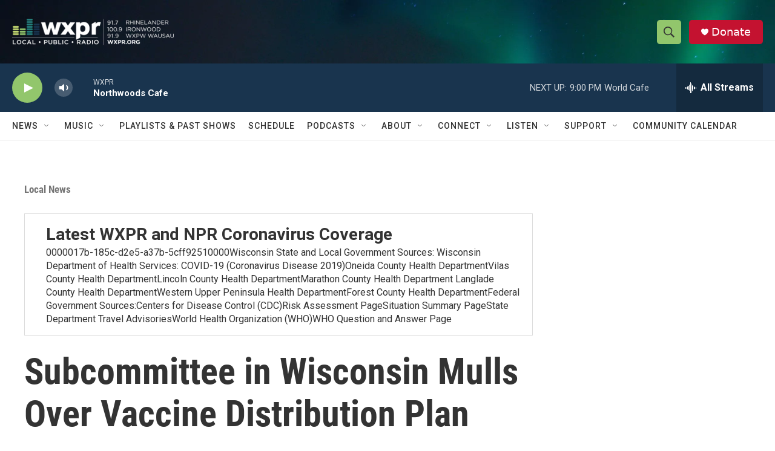

--- FILE ---
content_type: text/html; charset=utf-8
request_url: https://www.google.com/recaptcha/api2/aframe
body_size: 184
content:
<!DOCTYPE HTML><html><head><meta http-equiv="content-type" content="text/html; charset=UTF-8"></head><body><script nonce="0TubP8t33hW73XKJOXHCqQ">/** Anti-fraud and anti-abuse applications only. See google.com/recaptcha */ try{var clients={'sodar':'https://pagead2.googlesyndication.com/pagead/sodar?'};window.addEventListener("message",function(a){try{if(a.source===window.parent){var b=JSON.parse(a.data);var c=clients[b['id']];if(c){var d=document.createElement('img');d.src=c+b['params']+'&rc='+(localStorage.getItem("rc::a")?sessionStorage.getItem("rc::b"):"");window.document.body.appendChild(d);sessionStorage.setItem("rc::e",parseInt(sessionStorage.getItem("rc::e")||0)+1);localStorage.setItem("rc::h",'1769732209362');}}}catch(b){}});window.parent.postMessage("_grecaptcha_ready", "*");}catch(b){}</script></body></html>